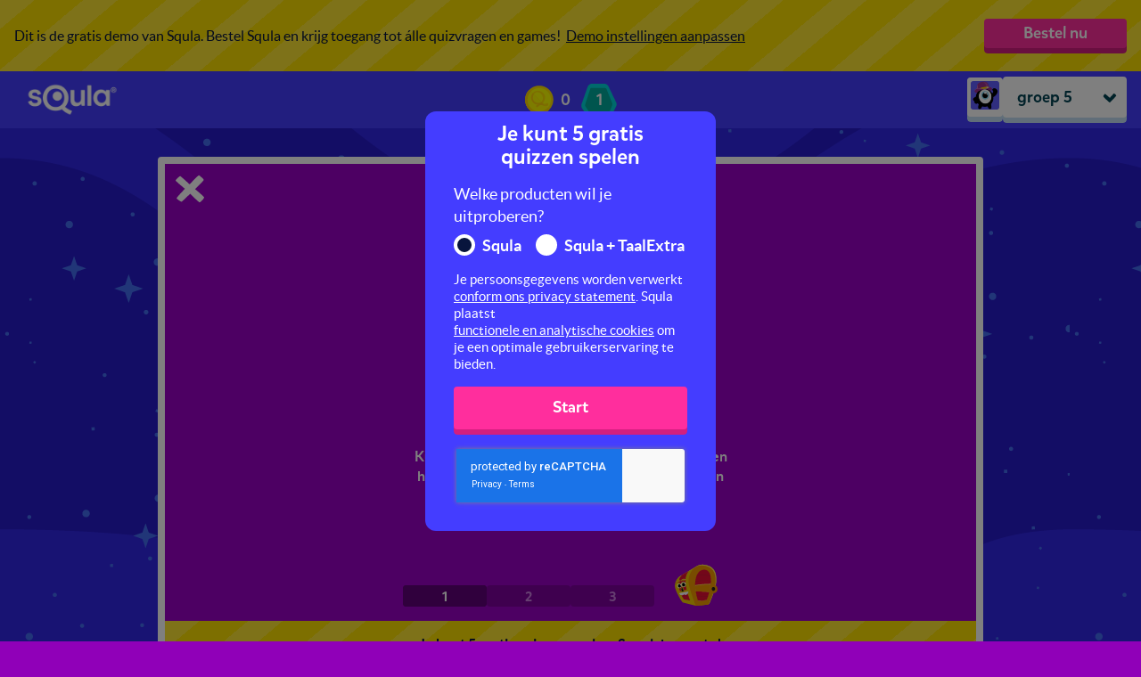

--- FILE ---
content_type: text/html; charset=utf-8
request_url: https://leukleren.squla.nl/demo/groep-5/missies/rekenen/klokkijken/6480-klokkijken-wijzerklok
body_size: 5117
content:
<!DOCTYPE html>
<html>
  <head>
    <meta charset="utf-8">
<meta name="viewport" content="width=device-width, initial-scale=1.0, maximum-scale=1.0, user-scalable=no, viewport-fit=cover">
<meta http-equiv="X-UA-Compatible" content="IE=Edge"/>


    
    <meta property="og:url" content="https://leukleren.squla.nl/demo/groep-5/missies/rekenen/klokkijken/6480-klokkijken-wijzerklok"/>
    <meta property="og:type" content="website"/>
    <meta property="og:title" content="Klokkijken: wijzerklok"/>
    <meta property="og:description" content="Kun jij de tijd zien op een klok met wijzers? Oefen hier met de hele uren, halve uren, kwartieren en minuten. Voor en na het hele uur."/>
    <meta property="og:image" content="https://media-serve.squla.nl/images/images/d98f8040b712a3c0f8eab3e8f710f8f1.png"/>




    <meta name="google-site-verification" content="DBkxDq_vtubcsP4ZwLvuKAd1grny_qwkgqmW5_1I4xc"/>


<title> leuk leren - Squla </title>


<link rel="apple-touch-icon" sizes="180x180" href="https://d3sjp8ncnwirgj.cloudfront.net/static/build/images/apple-touch-icon.d43f578b.png">
<link rel="icon" type="image/png" sizes="32x32" href="https://d3sjp8ncnwirgj.cloudfront.net/static/build/images/favicon-16x16.f24576b6.png">
<link rel="icon" type="image/png" sizes="16x16" href="https://d3sjp8ncnwirgj.cloudfront.net/static/build/images/favicon-32x32.8f12bffb.png">
<link rel="mask-icon" href="https://d3sjp8ncnwirgj.cloudfront.net/static/build/images/safari-pinned-tab.a3132092.svg" color="#5bbad5">
<link rel="shortcut icon" href="https://d3sjp8ncnwirgj.cloudfront.net/static/build/images/favicon.e05e30db.ico">

    
      <link id="squla-runtime/styles" rel="stylesheet" type="text/css" href="">
    
      <link id="vendor/styles-core-elements" rel="stylesheet" type="text/css" href="">
    
      <link id="vendor/styles-core-elements-vue3" rel="stylesheet" type="text/css" href="">
    
      <link id="components/styles-medior" rel="stylesheet" type="text/css" href="">
    
      <link id="squla-student/styles-icons-medior" rel="stylesheet" type="text/css" href="">
    
      <link id="squla-student/styles-medior" rel="stylesheet" type="text/css" href="">
    

  <link rel="preload" href="https://d3sjp8ncnwirgj.cloudfront.net/static/external/squla_js_student/build/assets/mikado-medium.980662dd.woff2" as="font" type="font/woff2" crossorigin>
  <link rel="preload" href="https://d3sjp8ncnwirgj.cloudfront.net/static/external/squla_js_student/build/assets/lato-regular.e6945946.woff2" as="font" type="font/woff2" crossorigin>
  <link rel="preload" href="https://d3sjp8ncnwirgj.cloudfront.net/static/external/squla_js_student/build/assets/lato-bold.c5100e3e.woff2" as="font" type="font/woff2" crossorigin>

  <link rel="stylesheet" type="text/css" href="https://d3sjp8ncnwirgj.cloudfront.net/static/external/squla_js_student/build/main-medior.831a01fb.css">

  <script defer class="static-requirejs" src="https://d3sjp8ncnwirgj.cloudfront.net/static/build/scripts/require.219d1f4a.js"></script>

  <script defer type="text/javascript" charset="utf-8" src="https://d3sjp8ncnwirgj.cloudfront.net/static/external/squla_js_student/build/index305.cb75c651.js"></script>
  
    
      <script defer type="text/javascript" charset="utf-8" src="https://d3sjp8ncnwirgj.cloudfront.net/static/external/squla_js_student/build/index526.f49c18c5.js"></script>
    
      <script defer type="text/javascript" charset="utf-8" src="https://d3sjp8ncnwirgj.cloudfront.net/static/external/squla_js_student/build/index948.ab5f7c59.js"></script>
    
  

  
    
      <link rel="stylesheet" type="text/css" href="https://d3sjp8ncnwirgj.cloudfront.net/static/external/squla_js_student/build/index.c4e534d5.css">
    
  

  <script defer type="text/javascript" charset="utf-8" src="https://d3sjp8ncnwirgj.cloudfront.net/static/external/squla_js_student/build/index57.0f311cb8.js"></script>

  
  </head>

  <body >
    <div id="page-loader" style="position: fixed; top: 0; left: 0; width: 0; height: 5px; background: #004252;"></div>
    <script type="text/javascript">
  (function(i,s,o,g,r,a,m){i['LinkAttribution']=r;i[r]=i[r]||function(){
  (i[r].q=i[r].q||[]).push(arguments)},i[r].l=1*new Date();a=s.createElement(o),
  m=s.getElementsByTagName(o)[0];a.async=1;a.src=g;m.parentNode.insertBefore(a,m)
  })(window, document, 'script', '', 'linkid');

  linkid({"levels":5});
</script>

<!-- GTM dataLayer -->
<script>
  dataLayer = [];

  dataLayer.push({"unicorn-ga-tracking-id": "UA-15915119-10", "www-ga-tracking-id": "UA-15915119-3"});

  dataLayer.push({"isChatAvailable": false, "userHashedEmailAddress": null, "userId": 14496741});

  dataLayer.push({"page": "/demo/groep-5/missies/rekenen/klokkijken/6480-klokkijken-wijzerklok"});

  dataLayer.push({"dimension1": "groep 4", "dimension2": "anonymous", "user_type": "senior"});

</script>
<!-- End GTM dataLayer -->
<!-- Google Tag Manager -->
<noscript><iframe src="//www.googletagmanager.com/ns.html?id=GTM-PB6TFG"
height="0" width="0" style="display:none;visibility:hidden"></iframe></noscript>
<script>(function(w,d,s,l,i){w[l]=w[l]||[];w[l].push({'gtm.start':
new Date().getTime(),event:'gtm.js'});var f=d.getElementsByTagName(s)[0],
j=d.createElement(s),dl=l!='dataLayer'?'&l='+l:'';j.async=true;j.src=
'//www.googletagmanager.com/gtm.js?id='+i+dl;f.parentNode.insertBefore(j,f);
})(window,document,'script','dataLayer','GTM-PB6TFG');</script>
<!-- End Google Tag Manager -->
    

    <div id="squla-app"></div>

    <script>
      window.addEventListener('DOMContentLoaded', function () {
        var config = {"api": {"api": {"accessToken": "eyJhbGciOiAiSFMyNTYiLCAidHlwIjogIkpXVCJ9.[base64].LhKP-rgCChwXlZLd7ICtD9MyQMbha0Rp52haPXHCiMU", "accessTokenType": "Bearer", "apiURL": "https://api.squla.nl", "authURL": "https://leukleren.squla.nl", "clientId": "webarcade2@squla", "clientVersion": "1615.pT4rusb7"}}, "bugsnag": {"apiKey": "8618eeac6794323d5a0e04ee3838f70f", "releaseStage": "nl_master", "userId": 14496741}, "csrf_token": "IjhjODdhNjhlYjJiOGRkN2JiNTcxNjcyZTVmMTNmZTAzMDJmNzMyMGUi.aXKENQ.1g5hrXljiPd4AUaDou2vnM1POgA", "dataManager": {"config": {"_pre_fetched_data_": [{"data": {"already_played_quiz_ids": [], "bouncy_sums_allowed_rounds": 3, "bouncy_sums_rounds_remaining": 3, "demo_experiment_type": "b", "discount_code": "DEMOSQULA", "has_parent_lead": false, "is_anonymous": false, "is_configured": false, "is_guest": true, "live_battles_allowed_rounds": 3, "live_battles_rounds_remaining": 3, "login_url": "https://leukleren.squla.nl/", "monster_feeder_allowed_rounds": 3, "monster_feeder_rounds_remaining": 3, "num_allowed_quizzes": 5, "num_allowed_rounds": 3, "order_url": "https://www.squla.nl/shop", "parent_report": {"href": "/v3/demo/parent-report", "href_type": "DemoParentReport"}, "quizzes_remaining": 5, "rounds_remaining": 3, "save_user": {"href": "https://leukleren.squla.nl/demo/groep-5/save-lead-user"}, "settings": {"href": "/v3/demo/groep-5/settings", "href_type": "DemoSettingsModal"}, "show_demo_modal": false, "type": "DemoStatus", "week_goal": {"href": "/v3/demo/groep-5/week-goal", "href_type": "DemoWeekGoal"}}, "href": "/v3/demo-status/groep-5", "last_modified": "1769112629"}, {"data": {"demo_status": {"href": "/v3/demo-status/groep-5", "href_type": "DemoStatus"}, "grade_navigation_experiment": true, "header_links": {}, "main_menu": {"hide": true, "hide_footer": false, "hide_icon": false, "hide_title": false, "home_prefix": "/demo/groep-5", "menu_items": [{"active": false, "audio_url": "", "href": "/v3/demo/groep-5", "href_type": "WebArcadeThemedHome", "name": "start", "title": "Start"}, {"active": false, "audio_url": "", "href": "/v3/library", "href_type": "WebArcadeLibrary", "name": "library", "title": "Vakken"}, {"active": true, "audio_url": "", "href": "/v3/demo/groep-5/shop/physical", "href_type": "ShopPage", "name": "shop", "title": "Shop"}, {"active": false, "audio_url": "", "href": "/v3/demo/groep-5/friends", "href_type": "FriendsPage", "name": "friends", "title": "Vrienden"}, {"active": false, "audio_url": "", "href": "/v3/demo/groep-5/search", "href_type": "SearchPage", "name": "search", "title": "Zoek"}], "type": "StudentMenu"}, "player_data": {"href": "/v3/demo/groep-5/home/player-data", "href_type": "PlayerData"}, "profile_menu": {"account": {"avatar_url": "https://d3sjp8ncnwirgj.cloudfront.net/static/build/images/avatar/default.af297249.png", "href": "/v3/demo/groep-5/profile", "href_type": "StudentProfile", "title": "Mijn Account"}, "help": {"href": "https://squlanl.zendesk.com/hc/nl/", "title": "Help"}, "title": "Hoi Guest"}, "theme": {"body_color": "#18BDD6", "body_image": "https://media-serve.squla.nl/images/images/8c439c67ae0282621eae2f25f8514cda.png"}, "type": "StudentHeader", "week_goal": {"href": "/v3/demo/groep-5/home/week-goal", "href_type": "WeekGoalWidget"}}, "href": "/v3/header", "last_modified": "1769112629"}, {"data": {"avatar_3d_name": "", "image_url": "https://d3sjp8ncnwirgj.cloudfront.net/static/build/images/avatar/default.af297249.png", "type": "UserAvatar"}, "href": "/v3/profile/avatar", "last_modified": "1769112629"}], "apiPrefix": "/v3", "homeAPI": "/home", "useDataStore": true}}, "locale": "nl-NL", "marketingEvents": {"apiURL": "https://api.squla.nl/v3/services/trigger-event"}, "newHome": true, "recaptchaKey": "6LeTQToUAAAAACkGRDriDLFv9CW5aFhOUCDHrkOs", "requireJsConfig": {"baseUrl": "https://leukleren.squla.nl/static/external/webarcade/build", "config": {"core/componentRoutes/main": {"student": true}, "core/config": {"api": {"accessToken": "eyJhbGciOiAiSFMyNTYiLCAidHlwIjogIkpXVCJ9.[base64].LhKP-rgCChwXlZLd7ICtD9MyQMbha0Rp52haPXHCiMU", "accessTokenType": "Bearer", "apiURL": "https://api.squla.nl", "authURL": "https://leukleren.squla.nl", "clientId": "webarcade2@squla", "clientVersion": "1615.pT4rusb7"}, "autoRunVal": false, "csrf_token": "IjhjODdhNjhlYjJiOGRkN2JiNTcxNjcyZTVmMTNmZTAzMDJmNzMyMGUi.aXKENQ.1g5hrXljiPd4AUaDou2vnM1POgA", "date_format": "dd-mm-yy", "gameContainerId": "#wa-container", "isResponsive": false, "isUnboxedQuestionPlayer": true, "isWebDevelopment": false, "loaderContainerId": "#loader", "loaderStrategy": "page", "locale": "nl-NL", "newLevelEndScreen": true, "noSuggestedMission": {"title": "Bestel nu", "type": "Demo", "url": "https://www.squla.nl/shop"}, "playerDataHref": "/v3/demo/groep-5/home/player-data", "preloadMathGrid": false, "recaptchaKey": "6LeTQToUAAAAACkGRDriDLFv9CW5aFhOUCDHrkOs", "segmentation": "medior", "standaloneStudent": true, "wss": {}}, "squla-runtime/main": {"_pre_fetched_data_": [], "apiPrefix": "/v3", "containerId": "#wa-container", "guided_demo_categories": null, "headerId": "#header", "homeAPI": "/home", "modalContainerId": "#modal-container", "page": {"href": "/v3/demo/groep-5/missies/rekenen/klokkijken/6480-klokkijken-wijzerklok", "href_type": "MissionTrainerNode"}, "stageStrategy": "game", "standaloneStudent": true, "useDataStore": true, "useLoader": true, "useNewRuntime": false}, "vue": {"disableDevWarning": true}}, "paths": {"boss-battle": "boss-battle.42db4528", "boss-battle/models": "boss-battle_models.b497e1e8", "common": "common.d30b6376", "components": "components.2d5dd4c6", "components/styles": "components.4f9ce0d1", "core": "core.d2565f30", "core/componentRoutes": "core_componentRoutes.fb69e2b7", "core/dataRoutes": "core_dataRoutes.2a51802b", "core/static_url": "core_static_url.498f333e", "endscreen": "endscreen.1ff3118c", "endscreen-mission": "endscreen-mission.6adb401c", "game-climber": "game-climber.6a57e758", "game-common": "game-common.af17e4c2", "game-mission": "game-mission.e69cdf1b", "game-runner": "game-runner.23410da6", "live-battle": "live-battle.52c6fe3c", "qtype-basic": "qtype-basic.c6e7c4aa", "qtype-bubblepopper": "qtype-bubblepopper.121235e8", "qtype-catapult": "qtype-catapult.dbe1b16a", "qtype-coloringpicture": "qtype-coloringpicture.82ef9dc9", "qtype-connectthedots": "qtype-connectthedots.537ec435", "qtype-dancedj-v2": "qtype-dancedj-v2.105f547f", "qtype-dictation": "qtype-dictation.c2db6b6a", "qtype-image": "qtype-image.7e62c679", "qtype-mathgrid": "qtype-mathgrid.9747be89", "qtype-memory": "qtype-memory.5eea74d8", "qtype-puzzle": "qtype-puzzle.5fbf44b2", "qtype-runner": "qtype-runner.6a000f6f", "qtype-speech": "qtype-speech.5bda29f3", "qtype-videoshow": "qtype-videoshow.a47c3d46", "squla-runtime": "squla-runtime.17523f0e", "squla-runtime/styles": "squla-runtime.4c26f0e0", "squla-runtime/styles-wsxyz": "squla-runtime-wsxyz.912e4981", "unity-streaming-assets": "unity-streaming-assets.646ee4f6", "vendor": "vendor-external-vue.dadf071c", "vendor-external-vue": "vendor-external-vue.dadf071c", "vendor-gsap": "vendor-gsap.b8c99744", "vendor-phaser": "vendor-phaser.97888265", "vendor-pixi": "vendor-pixi.b442f5c6", "vendor-unity": "vendor-unity.b3393432", "vendor/styles-core-elements-vue3": "styles-core-elements-vue3.5afa3340"}, "waitSeconds": 30}, "segmentation": "medior", "wss": {"baseURL": "wss://wss.squla.nl/8TFMhzkn", "clientSocketId": "site"}};
        var pageToLoad = {"page": {"href": "/v3/demo/groep-5/missies/rekenen/klokkijken/6480-klokkijken-wijzerklok", "href_type": "MissionTrainerNode"}};

        student.index.init(config, pageToLoad);
      });
    </script>
  </body>
</html>

--- FILE ---
content_type: text/html; charset=utf-8
request_url: https://www.google.com/recaptcha/api2/anchor?ar=1&k=6LeTQToUAAAAACkGRDriDLFv9CW5aFhOUCDHrkOs&co=aHR0cHM6Ly9sZXVrbGVyZW4uc3F1bGEubmw6NDQz&hl=en&v=PoyoqOPhxBO7pBk68S4YbpHZ&size=invisible&badge=inline&anchor-ms=20000&execute-ms=30000&cb=y7mpeitadzd5
body_size: 49390
content:
<!DOCTYPE HTML><html dir="ltr" lang="en"><head><meta http-equiv="Content-Type" content="text/html; charset=UTF-8">
<meta http-equiv="X-UA-Compatible" content="IE=edge">
<title>reCAPTCHA</title>
<style type="text/css">
/* cyrillic-ext */
@font-face {
  font-family: 'Roboto';
  font-style: normal;
  font-weight: 400;
  font-stretch: 100%;
  src: url(//fonts.gstatic.com/s/roboto/v48/KFO7CnqEu92Fr1ME7kSn66aGLdTylUAMa3GUBHMdazTgWw.woff2) format('woff2');
  unicode-range: U+0460-052F, U+1C80-1C8A, U+20B4, U+2DE0-2DFF, U+A640-A69F, U+FE2E-FE2F;
}
/* cyrillic */
@font-face {
  font-family: 'Roboto';
  font-style: normal;
  font-weight: 400;
  font-stretch: 100%;
  src: url(//fonts.gstatic.com/s/roboto/v48/KFO7CnqEu92Fr1ME7kSn66aGLdTylUAMa3iUBHMdazTgWw.woff2) format('woff2');
  unicode-range: U+0301, U+0400-045F, U+0490-0491, U+04B0-04B1, U+2116;
}
/* greek-ext */
@font-face {
  font-family: 'Roboto';
  font-style: normal;
  font-weight: 400;
  font-stretch: 100%;
  src: url(//fonts.gstatic.com/s/roboto/v48/KFO7CnqEu92Fr1ME7kSn66aGLdTylUAMa3CUBHMdazTgWw.woff2) format('woff2');
  unicode-range: U+1F00-1FFF;
}
/* greek */
@font-face {
  font-family: 'Roboto';
  font-style: normal;
  font-weight: 400;
  font-stretch: 100%;
  src: url(//fonts.gstatic.com/s/roboto/v48/KFO7CnqEu92Fr1ME7kSn66aGLdTylUAMa3-UBHMdazTgWw.woff2) format('woff2');
  unicode-range: U+0370-0377, U+037A-037F, U+0384-038A, U+038C, U+038E-03A1, U+03A3-03FF;
}
/* math */
@font-face {
  font-family: 'Roboto';
  font-style: normal;
  font-weight: 400;
  font-stretch: 100%;
  src: url(//fonts.gstatic.com/s/roboto/v48/KFO7CnqEu92Fr1ME7kSn66aGLdTylUAMawCUBHMdazTgWw.woff2) format('woff2');
  unicode-range: U+0302-0303, U+0305, U+0307-0308, U+0310, U+0312, U+0315, U+031A, U+0326-0327, U+032C, U+032F-0330, U+0332-0333, U+0338, U+033A, U+0346, U+034D, U+0391-03A1, U+03A3-03A9, U+03B1-03C9, U+03D1, U+03D5-03D6, U+03F0-03F1, U+03F4-03F5, U+2016-2017, U+2034-2038, U+203C, U+2040, U+2043, U+2047, U+2050, U+2057, U+205F, U+2070-2071, U+2074-208E, U+2090-209C, U+20D0-20DC, U+20E1, U+20E5-20EF, U+2100-2112, U+2114-2115, U+2117-2121, U+2123-214F, U+2190, U+2192, U+2194-21AE, U+21B0-21E5, U+21F1-21F2, U+21F4-2211, U+2213-2214, U+2216-22FF, U+2308-230B, U+2310, U+2319, U+231C-2321, U+2336-237A, U+237C, U+2395, U+239B-23B7, U+23D0, U+23DC-23E1, U+2474-2475, U+25AF, U+25B3, U+25B7, U+25BD, U+25C1, U+25CA, U+25CC, U+25FB, U+266D-266F, U+27C0-27FF, U+2900-2AFF, U+2B0E-2B11, U+2B30-2B4C, U+2BFE, U+3030, U+FF5B, U+FF5D, U+1D400-1D7FF, U+1EE00-1EEFF;
}
/* symbols */
@font-face {
  font-family: 'Roboto';
  font-style: normal;
  font-weight: 400;
  font-stretch: 100%;
  src: url(//fonts.gstatic.com/s/roboto/v48/KFO7CnqEu92Fr1ME7kSn66aGLdTylUAMaxKUBHMdazTgWw.woff2) format('woff2');
  unicode-range: U+0001-000C, U+000E-001F, U+007F-009F, U+20DD-20E0, U+20E2-20E4, U+2150-218F, U+2190, U+2192, U+2194-2199, U+21AF, U+21E6-21F0, U+21F3, U+2218-2219, U+2299, U+22C4-22C6, U+2300-243F, U+2440-244A, U+2460-24FF, U+25A0-27BF, U+2800-28FF, U+2921-2922, U+2981, U+29BF, U+29EB, U+2B00-2BFF, U+4DC0-4DFF, U+FFF9-FFFB, U+10140-1018E, U+10190-1019C, U+101A0, U+101D0-101FD, U+102E0-102FB, U+10E60-10E7E, U+1D2C0-1D2D3, U+1D2E0-1D37F, U+1F000-1F0FF, U+1F100-1F1AD, U+1F1E6-1F1FF, U+1F30D-1F30F, U+1F315, U+1F31C, U+1F31E, U+1F320-1F32C, U+1F336, U+1F378, U+1F37D, U+1F382, U+1F393-1F39F, U+1F3A7-1F3A8, U+1F3AC-1F3AF, U+1F3C2, U+1F3C4-1F3C6, U+1F3CA-1F3CE, U+1F3D4-1F3E0, U+1F3ED, U+1F3F1-1F3F3, U+1F3F5-1F3F7, U+1F408, U+1F415, U+1F41F, U+1F426, U+1F43F, U+1F441-1F442, U+1F444, U+1F446-1F449, U+1F44C-1F44E, U+1F453, U+1F46A, U+1F47D, U+1F4A3, U+1F4B0, U+1F4B3, U+1F4B9, U+1F4BB, U+1F4BF, U+1F4C8-1F4CB, U+1F4D6, U+1F4DA, U+1F4DF, U+1F4E3-1F4E6, U+1F4EA-1F4ED, U+1F4F7, U+1F4F9-1F4FB, U+1F4FD-1F4FE, U+1F503, U+1F507-1F50B, U+1F50D, U+1F512-1F513, U+1F53E-1F54A, U+1F54F-1F5FA, U+1F610, U+1F650-1F67F, U+1F687, U+1F68D, U+1F691, U+1F694, U+1F698, U+1F6AD, U+1F6B2, U+1F6B9-1F6BA, U+1F6BC, U+1F6C6-1F6CF, U+1F6D3-1F6D7, U+1F6E0-1F6EA, U+1F6F0-1F6F3, U+1F6F7-1F6FC, U+1F700-1F7FF, U+1F800-1F80B, U+1F810-1F847, U+1F850-1F859, U+1F860-1F887, U+1F890-1F8AD, U+1F8B0-1F8BB, U+1F8C0-1F8C1, U+1F900-1F90B, U+1F93B, U+1F946, U+1F984, U+1F996, U+1F9E9, U+1FA00-1FA6F, U+1FA70-1FA7C, U+1FA80-1FA89, U+1FA8F-1FAC6, U+1FACE-1FADC, U+1FADF-1FAE9, U+1FAF0-1FAF8, U+1FB00-1FBFF;
}
/* vietnamese */
@font-face {
  font-family: 'Roboto';
  font-style: normal;
  font-weight: 400;
  font-stretch: 100%;
  src: url(//fonts.gstatic.com/s/roboto/v48/KFO7CnqEu92Fr1ME7kSn66aGLdTylUAMa3OUBHMdazTgWw.woff2) format('woff2');
  unicode-range: U+0102-0103, U+0110-0111, U+0128-0129, U+0168-0169, U+01A0-01A1, U+01AF-01B0, U+0300-0301, U+0303-0304, U+0308-0309, U+0323, U+0329, U+1EA0-1EF9, U+20AB;
}
/* latin-ext */
@font-face {
  font-family: 'Roboto';
  font-style: normal;
  font-weight: 400;
  font-stretch: 100%;
  src: url(//fonts.gstatic.com/s/roboto/v48/KFO7CnqEu92Fr1ME7kSn66aGLdTylUAMa3KUBHMdazTgWw.woff2) format('woff2');
  unicode-range: U+0100-02BA, U+02BD-02C5, U+02C7-02CC, U+02CE-02D7, U+02DD-02FF, U+0304, U+0308, U+0329, U+1D00-1DBF, U+1E00-1E9F, U+1EF2-1EFF, U+2020, U+20A0-20AB, U+20AD-20C0, U+2113, U+2C60-2C7F, U+A720-A7FF;
}
/* latin */
@font-face {
  font-family: 'Roboto';
  font-style: normal;
  font-weight: 400;
  font-stretch: 100%;
  src: url(//fonts.gstatic.com/s/roboto/v48/KFO7CnqEu92Fr1ME7kSn66aGLdTylUAMa3yUBHMdazQ.woff2) format('woff2');
  unicode-range: U+0000-00FF, U+0131, U+0152-0153, U+02BB-02BC, U+02C6, U+02DA, U+02DC, U+0304, U+0308, U+0329, U+2000-206F, U+20AC, U+2122, U+2191, U+2193, U+2212, U+2215, U+FEFF, U+FFFD;
}
/* cyrillic-ext */
@font-face {
  font-family: 'Roboto';
  font-style: normal;
  font-weight: 500;
  font-stretch: 100%;
  src: url(//fonts.gstatic.com/s/roboto/v48/KFO7CnqEu92Fr1ME7kSn66aGLdTylUAMa3GUBHMdazTgWw.woff2) format('woff2');
  unicode-range: U+0460-052F, U+1C80-1C8A, U+20B4, U+2DE0-2DFF, U+A640-A69F, U+FE2E-FE2F;
}
/* cyrillic */
@font-face {
  font-family: 'Roboto';
  font-style: normal;
  font-weight: 500;
  font-stretch: 100%;
  src: url(//fonts.gstatic.com/s/roboto/v48/KFO7CnqEu92Fr1ME7kSn66aGLdTylUAMa3iUBHMdazTgWw.woff2) format('woff2');
  unicode-range: U+0301, U+0400-045F, U+0490-0491, U+04B0-04B1, U+2116;
}
/* greek-ext */
@font-face {
  font-family: 'Roboto';
  font-style: normal;
  font-weight: 500;
  font-stretch: 100%;
  src: url(//fonts.gstatic.com/s/roboto/v48/KFO7CnqEu92Fr1ME7kSn66aGLdTylUAMa3CUBHMdazTgWw.woff2) format('woff2');
  unicode-range: U+1F00-1FFF;
}
/* greek */
@font-face {
  font-family: 'Roboto';
  font-style: normal;
  font-weight: 500;
  font-stretch: 100%;
  src: url(//fonts.gstatic.com/s/roboto/v48/KFO7CnqEu92Fr1ME7kSn66aGLdTylUAMa3-UBHMdazTgWw.woff2) format('woff2');
  unicode-range: U+0370-0377, U+037A-037F, U+0384-038A, U+038C, U+038E-03A1, U+03A3-03FF;
}
/* math */
@font-face {
  font-family: 'Roboto';
  font-style: normal;
  font-weight: 500;
  font-stretch: 100%;
  src: url(//fonts.gstatic.com/s/roboto/v48/KFO7CnqEu92Fr1ME7kSn66aGLdTylUAMawCUBHMdazTgWw.woff2) format('woff2');
  unicode-range: U+0302-0303, U+0305, U+0307-0308, U+0310, U+0312, U+0315, U+031A, U+0326-0327, U+032C, U+032F-0330, U+0332-0333, U+0338, U+033A, U+0346, U+034D, U+0391-03A1, U+03A3-03A9, U+03B1-03C9, U+03D1, U+03D5-03D6, U+03F0-03F1, U+03F4-03F5, U+2016-2017, U+2034-2038, U+203C, U+2040, U+2043, U+2047, U+2050, U+2057, U+205F, U+2070-2071, U+2074-208E, U+2090-209C, U+20D0-20DC, U+20E1, U+20E5-20EF, U+2100-2112, U+2114-2115, U+2117-2121, U+2123-214F, U+2190, U+2192, U+2194-21AE, U+21B0-21E5, U+21F1-21F2, U+21F4-2211, U+2213-2214, U+2216-22FF, U+2308-230B, U+2310, U+2319, U+231C-2321, U+2336-237A, U+237C, U+2395, U+239B-23B7, U+23D0, U+23DC-23E1, U+2474-2475, U+25AF, U+25B3, U+25B7, U+25BD, U+25C1, U+25CA, U+25CC, U+25FB, U+266D-266F, U+27C0-27FF, U+2900-2AFF, U+2B0E-2B11, U+2B30-2B4C, U+2BFE, U+3030, U+FF5B, U+FF5D, U+1D400-1D7FF, U+1EE00-1EEFF;
}
/* symbols */
@font-face {
  font-family: 'Roboto';
  font-style: normal;
  font-weight: 500;
  font-stretch: 100%;
  src: url(//fonts.gstatic.com/s/roboto/v48/KFO7CnqEu92Fr1ME7kSn66aGLdTylUAMaxKUBHMdazTgWw.woff2) format('woff2');
  unicode-range: U+0001-000C, U+000E-001F, U+007F-009F, U+20DD-20E0, U+20E2-20E4, U+2150-218F, U+2190, U+2192, U+2194-2199, U+21AF, U+21E6-21F0, U+21F3, U+2218-2219, U+2299, U+22C4-22C6, U+2300-243F, U+2440-244A, U+2460-24FF, U+25A0-27BF, U+2800-28FF, U+2921-2922, U+2981, U+29BF, U+29EB, U+2B00-2BFF, U+4DC0-4DFF, U+FFF9-FFFB, U+10140-1018E, U+10190-1019C, U+101A0, U+101D0-101FD, U+102E0-102FB, U+10E60-10E7E, U+1D2C0-1D2D3, U+1D2E0-1D37F, U+1F000-1F0FF, U+1F100-1F1AD, U+1F1E6-1F1FF, U+1F30D-1F30F, U+1F315, U+1F31C, U+1F31E, U+1F320-1F32C, U+1F336, U+1F378, U+1F37D, U+1F382, U+1F393-1F39F, U+1F3A7-1F3A8, U+1F3AC-1F3AF, U+1F3C2, U+1F3C4-1F3C6, U+1F3CA-1F3CE, U+1F3D4-1F3E0, U+1F3ED, U+1F3F1-1F3F3, U+1F3F5-1F3F7, U+1F408, U+1F415, U+1F41F, U+1F426, U+1F43F, U+1F441-1F442, U+1F444, U+1F446-1F449, U+1F44C-1F44E, U+1F453, U+1F46A, U+1F47D, U+1F4A3, U+1F4B0, U+1F4B3, U+1F4B9, U+1F4BB, U+1F4BF, U+1F4C8-1F4CB, U+1F4D6, U+1F4DA, U+1F4DF, U+1F4E3-1F4E6, U+1F4EA-1F4ED, U+1F4F7, U+1F4F9-1F4FB, U+1F4FD-1F4FE, U+1F503, U+1F507-1F50B, U+1F50D, U+1F512-1F513, U+1F53E-1F54A, U+1F54F-1F5FA, U+1F610, U+1F650-1F67F, U+1F687, U+1F68D, U+1F691, U+1F694, U+1F698, U+1F6AD, U+1F6B2, U+1F6B9-1F6BA, U+1F6BC, U+1F6C6-1F6CF, U+1F6D3-1F6D7, U+1F6E0-1F6EA, U+1F6F0-1F6F3, U+1F6F7-1F6FC, U+1F700-1F7FF, U+1F800-1F80B, U+1F810-1F847, U+1F850-1F859, U+1F860-1F887, U+1F890-1F8AD, U+1F8B0-1F8BB, U+1F8C0-1F8C1, U+1F900-1F90B, U+1F93B, U+1F946, U+1F984, U+1F996, U+1F9E9, U+1FA00-1FA6F, U+1FA70-1FA7C, U+1FA80-1FA89, U+1FA8F-1FAC6, U+1FACE-1FADC, U+1FADF-1FAE9, U+1FAF0-1FAF8, U+1FB00-1FBFF;
}
/* vietnamese */
@font-face {
  font-family: 'Roboto';
  font-style: normal;
  font-weight: 500;
  font-stretch: 100%;
  src: url(//fonts.gstatic.com/s/roboto/v48/KFO7CnqEu92Fr1ME7kSn66aGLdTylUAMa3OUBHMdazTgWw.woff2) format('woff2');
  unicode-range: U+0102-0103, U+0110-0111, U+0128-0129, U+0168-0169, U+01A0-01A1, U+01AF-01B0, U+0300-0301, U+0303-0304, U+0308-0309, U+0323, U+0329, U+1EA0-1EF9, U+20AB;
}
/* latin-ext */
@font-face {
  font-family: 'Roboto';
  font-style: normal;
  font-weight: 500;
  font-stretch: 100%;
  src: url(//fonts.gstatic.com/s/roboto/v48/KFO7CnqEu92Fr1ME7kSn66aGLdTylUAMa3KUBHMdazTgWw.woff2) format('woff2');
  unicode-range: U+0100-02BA, U+02BD-02C5, U+02C7-02CC, U+02CE-02D7, U+02DD-02FF, U+0304, U+0308, U+0329, U+1D00-1DBF, U+1E00-1E9F, U+1EF2-1EFF, U+2020, U+20A0-20AB, U+20AD-20C0, U+2113, U+2C60-2C7F, U+A720-A7FF;
}
/* latin */
@font-face {
  font-family: 'Roboto';
  font-style: normal;
  font-weight: 500;
  font-stretch: 100%;
  src: url(//fonts.gstatic.com/s/roboto/v48/KFO7CnqEu92Fr1ME7kSn66aGLdTylUAMa3yUBHMdazQ.woff2) format('woff2');
  unicode-range: U+0000-00FF, U+0131, U+0152-0153, U+02BB-02BC, U+02C6, U+02DA, U+02DC, U+0304, U+0308, U+0329, U+2000-206F, U+20AC, U+2122, U+2191, U+2193, U+2212, U+2215, U+FEFF, U+FFFD;
}
/* cyrillic-ext */
@font-face {
  font-family: 'Roboto';
  font-style: normal;
  font-weight: 900;
  font-stretch: 100%;
  src: url(//fonts.gstatic.com/s/roboto/v48/KFO7CnqEu92Fr1ME7kSn66aGLdTylUAMa3GUBHMdazTgWw.woff2) format('woff2');
  unicode-range: U+0460-052F, U+1C80-1C8A, U+20B4, U+2DE0-2DFF, U+A640-A69F, U+FE2E-FE2F;
}
/* cyrillic */
@font-face {
  font-family: 'Roboto';
  font-style: normal;
  font-weight: 900;
  font-stretch: 100%;
  src: url(//fonts.gstatic.com/s/roboto/v48/KFO7CnqEu92Fr1ME7kSn66aGLdTylUAMa3iUBHMdazTgWw.woff2) format('woff2');
  unicode-range: U+0301, U+0400-045F, U+0490-0491, U+04B0-04B1, U+2116;
}
/* greek-ext */
@font-face {
  font-family: 'Roboto';
  font-style: normal;
  font-weight: 900;
  font-stretch: 100%;
  src: url(//fonts.gstatic.com/s/roboto/v48/KFO7CnqEu92Fr1ME7kSn66aGLdTylUAMa3CUBHMdazTgWw.woff2) format('woff2');
  unicode-range: U+1F00-1FFF;
}
/* greek */
@font-face {
  font-family: 'Roboto';
  font-style: normal;
  font-weight: 900;
  font-stretch: 100%;
  src: url(//fonts.gstatic.com/s/roboto/v48/KFO7CnqEu92Fr1ME7kSn66aGLdTylUAMa3-UBHMdazTgWw.woff2) format('woff2');
  unicode-range: U+0370-0377, U+037A-037F, U+0384-038A, U+038C, U+038E-03A1, U+03A3-03FF;
}
/* math */
@font-face {
  font-family: 'Roboto';
  font-style: normal;
  font-weight: 900;
  font-stretch: 100%;
  src: url(//fonts.gstatic.com/s/roboto/v48/KFO7CnqEu92Fr1ME7kSn66aGLdTylUAMawCUBHMdazTgWw.woff2) format('woff2');
  unicode-range: U+0302-0303, U+0305, U+0307-0308, U+0310, U+0312, U+0315, U+031A, U+0326-0327, U+032C, U+032F-0330, U+0332-0333, U+0338, U+033A, U+0346, U+034D, U+0391-03A1, U+03A3-03A9, U+03B1-03C9, U+03D1, U+03D5-03D6, U+03F0-03F1, U+03F4-03F5, U+2016-2017, U+2034-2038, U+203C, U+2040, U+2043, U+2047, U+2050, U+2057, U+205F, U+2070-2071, U+2074-208E, U+2090-209C, U+20D0-20DC, U+20E1, U+20E5-20EF, U+2100-2112, U+2114-2115, U+2117-2121, U+2123-214F, U+2190, U+2192, U+2194-21AE, U+21B0-21E5, U+21F1-21F2, U+21F4-2211, U+2213-2214, U+2216-22FF, U+2308-230B, U+2310, U+2319, U+231C-2321, U+2336-237A, U+237C, U+2395, U+239B-23B7, U+23D0, U+23DC-23E1, U+2474-2475, U+25AF, U+25B3, U+25B7, U+25BD, U+25C1, U+25CA, U+25CC, U+25FB, U+266D-266F, U+27C0-27FF, U+2900-2AFF, U+2B0E-2B11, U+2B30-2B4C, U+2BFE, U+3030, U+FF5B, U+FF5D, U+1D400-1D7FF, U+1EE00-1EEFF;
}
/* symbols */
@font-face {
  font-family: 'Roboto';
  font-style: normal;
  font-weight: 900;
  font-stretch: 100%;
  src: url(//fonts.gstatic.com/s/roboto/v48/KFO7CnqEu92Fr1ME7kSn66aGLdTylUAMaxKUBHMdazTgWw.woff2) format('woff2');
  unicode-range: U+0001-000C, U+000E-001F, U+007F-009F, U+20DD-20E0, U+20E2-20E4, U+2150-218F, U+2190, U+2192, U+2194-2199, U+21AF, U+21E6-21F0, U+21F3, U+2218-2219, U+2299, U+22C4-22C6, U+2300-243F, U+2440-244A, U+2460-24FF, U+25A0-27BF, U+2800-28FF, U+2921-2922, U+2981, U+29BF, U+29EB, U+2B00-2BFF, U+4DC0-4DFF, U+FFF9-FFFB, U+10140-1018E, U+10190-1019C, U+101A0, U+101D0-101FD, U+102E0-102FB, U+10E60-10E7E, U+1D2C0-1D2D3, U+1D2E0-1D37F, U+1F000-1F0FF, U+1F100-1F1AD, U+1F1E6-1F1FF, U+1F30D-1F30F, U+1F315, U+1F31C, U+1F31E, U+1F320-1F32C, U+1F336, U+1F378, U+1F37D, U+1F382, U+1F393-1F39F, U+1F3A7-1F3A8, U+1F3AC-1F3AF, U+1F3C2, U+1F3C4-1F3C6, U+1F3CA-1F3CE, U+1F3D4-1F3E0, U+1F3ED, U+1F3F1-1F3F3, U+1F3F5-1F3F7, U+1F408, U+1F415, U+1F41F, U+1F426, U+1F43F, U+1F441-1F442, U+1F444, U+1F446-1F449, U+1F44C-1F44E, U+1F453, U+1F46A, U+1F47D, U+1F4A3, U+1F4B0, U+1F4B3, U+1F4B9, U+1F4BB, U+1F4BF, U+1F4C8-1F4CB, U+1F4D6, U+1F4DA, U+1F4DF, U+1F4E3-1F4E6, U+1F4EA-1F4ED, U+1F4F7, U+1F4F9-1F4FB, U+1F4FD-1F4FE, U+1F503, U+1F507-1F50B, U+1F50D, U+1F512-1F513, U+1F53E-1F54A, U+1F54F-1F5FA, U+1F610, U+1F650-1F67F, U+1F687, U+1F68D, U+1F691, U+1F694, U+1F698, U+1F6AD, U+1F6B2, U+1F6B9-1F6BA, U+1F6BC, U+1F6C6-1F6CF, U+1F6D3-1F6D7, U+1F6E0-1F6EA, U+1F6F0-1F6F3, U+1F6F7-1F6FC, U+1F700-1F7FF, U+1F800-1F80B, U+1F810-1F847, U+1F850-1F859, U+1F860-1F887, U+1F890-1F8AD, U+1F8B0-1F8BB, U+1F8C0-1F8C1, U+1F900-1F90B, U+1F93B, U+1F946, U+1F984, U+1F996, U+1F9E9, U+1FA00-1FA6F, U+1FA70-1FA7C, U+1FA80-1FA89, U+1FA8F-1FAC6, U+1FACE-1FADC, U+1FADF-1FAE9, U+1FAF0-1FAF8, U+1FB00-1FBFF;
}
/* vietnamese */
@font-face {
  font-family: 'Roboto';
  font-style: normal;
  font-weight: 900;
  font-stretch: 100%;
  src: url(//fonts.gstatic.com/s/roboto/v48/KFO7CnqEu92Fr1ME7kSn66aGLdTylUAMa3OUBHMdazTgWw.woff2) format('woff2');
  unicode-range: U+0102-0103, U+0110-0111, U+0128-0129, U+0168-0169, U+01A0-01A1, U+01AF-01B0, U+0300-0301, U+0303-0304, U+0308-0309, U+0323, U+0329, U+1EA0-1EF9, U+20AB;
}
/* latin-ext */
@font-face {
  font-family: 'Roboto';
  font-style: normal;
  font-weight: 900;
  font-stretch: 100%;
  src: url(//fonts.gstatic.com/s/roboto/v48/KFO7CnqEu92Fr1ME7kSn66aGLdTylUAMa3KUBHMdazTgWw.woff2) format('woff2');
  unicode-range: U+0100-02BA, U+02BD-02C5, U+02C7-02CC, U+02CE-02D7, U+02DD-02FF, U+0304, U+0308, U+0329, U+1D00-1DBF, U+1E00-1E9F, U+1EF2-1EFF, U+2020, U+20A0-20AB, U+20AD-20C0, U+2113, U+2C60-2C7F, U+A720-A7FF;
}
/* latin */
@font-face {
  font-family: 'Roboto';
  font-style: normal;
  font-weight: 900;
  font-stretch: 100%;
  src: url(//fonts.gstatic.com/s/roboto/v48/KFO7CnqEu92Fr1ME7kSn66aGLdTylUAMa3yUBHMdazQ.woff2) format('woff2');
  unicode-range: U+0000-00FF, U+0131, U+0152-0153, U+02BB-02BC, U+02C6, U+02DA, U+02DC, U+0304, U+0308, U+0329, U+2000-206F, U+20AC, U+2122, U+2191, U+2193, U+2212, U+2215, U+FEFF, U+FFFD;
}

</style>
<link rel="stylesheet" type="text/css" href="https://www.gstatic.com/recaptcha/releases/PoyoqOPhxBO7pBk68S4YbpHZ/styles__ltr.css">
<script nonce="cOg9C3Tfo6V1cVmBvTI48Q" type="text/javascript">window['__recaptcha_api'] = 'https://www.google.com/recaptcha/api2/';</script>
<script type="text/javascript" src="https://www.gstatic.com/recaptcha/releases/PoyoqOPhxBO7pBk68S4YbpHZ/recaptcha__en.js" nonce="cOg9C3Tfo6V1cVmBvTI48Q">
      
    </script></head>
<body><div id="rc-anchor-alert" class="rc-anchor-alert"></div>
<input type="hidden" id="recaptcha-token" value="[base64]">
<script type="text/javascript" nonce="cOg9C3Tfo6V1cVmBvTI48Q">
      recaptcha.anchor.Main.init("[\x22ainput\x22,[\x22bgdata\x22,\x22\x22,\[base64]/[base64]/[base64]/[base64]/[base64]/UltsKytdPUU6KEU8MjA0OD9SW2wrK109RT4+NnwxOTI6KChFJjY0NTEyKT09NTUyOTYmJk0rMTxjLmxlbmd0aCYmKGMuY2hhckNvZGVBdChNKzEpJjY0NTEyKT09NTYzMjA/[base64]/[base64]/[base64]/[base64]/[base64]/[base64]/[base64]\x22,\[base64]\\u003d\\u003d\x22,\x22X8KCNcKPwrofw4V7wqnCuMODw7FJwp7Dv8KbwpgHwobDo2zCgi8Owr8ewpFXw43DtjRUSsK/w6nDusOQeEgDZsKdw6t3w5TCh2U0wrbDssOwwrbCo8Kfwp7Cq8KKFsK7wqx1wog9wq1Uw4nCvjgsw5zCvQrDi17DoBtme8OCwp1+w7QTAcOIwpzDpsKVciPCvC8NSxzCvMO+IMKnwpbDqTbCl3Ena8K/w7tQw4pKOAkpw4zDiMKuYcOAXMKSwqhpwrnDr0vDksKuKzbDpwzClMOUw6VhDDrDg0N5wp4Rw6UOHlzDosOnw7J/IlXCjsK/QBPDnFwYwpvCqiLCp0XDtAsowqvDgwvDrDtXEGhRw7bCjC/CocKTaQNPQsOVDWfCncO/w6XDlhzCncKmbWlPw6JwwolLXRfCtDHDncOBw747w6bCrQHDgAhywr3Dgwl/Pngwwrk/worDoMOaw5M2w5dyW8OMenMIPQJSQmnCu8Kfw6oPwoIIw6TDhsOnPcKAb8KeCE/Cu2HDjcO1fw0cE3xew4BUBW7Dm8KmQ8K/[base64]/Cu0rDhMOXwrVKBcKvG0zCtCfDvsOrw5jDmsK8dyfCh8KEFT3CrkwjRMOAwqXDmcKRw5oBA1dbVF3CtsKMw60CQsOzJkPDtsKrXULCscO5w5hmVsKJFcKGY8KOA8KrwrRPwrPCuh4LwoNRw6vDkTFuwrzCvkInwrrDoltAFsOfwoh6w6HDnl3Ctl8fwobCicO/[base64]/wr/[base64]/[base64]/CtMKOCg9qw7HDgWrCksO7BcK9w6IPwrUxw54pQMO/PcK6w7bDqsOKUDFBw6DDtMK/[base64]/CghRlQMKSAkQTFsKDwqfCkAAaw7fCgirDssKQJMKVM1rDi8KUw5TCoCnDpzUuw7TCszoNa2ccwqdwMMOIAMK1w4bCtn/[base64]/GnzDscK/[base64]/Ck8K5w6HCpVcjLcOOwqdKwqHDon86w6PDlGHCrMKrwr1nwqLDkzjCrBlhw5YpbMKhw5DDkkXDrMO+w6nDrMOJw61OEsOAw5RiHcKFdcO0QMKGw7/CqDd4w4ALVkEIIV4Vdx/DjMK5ICbDrcKuasO1wqHCmhLDiMOrURA4AcK8QDoPQsO9KynDsiEGd8KZwonCrMKpFG/[base64]/Ch37CmVnCosO2FcKMI8OHNsKrcmPCv3JswpvCmjcIO0gfLl3DqGPCsUHCvMKRTx1dwrR0wq18w5fDusO4IEEYw4LCiMK4wrrDgsKGwpPDk8K9XQbCnCM+DMKXwrPDgk0JwpZ9UG7DrAFMw73DgMKUWQbCrcKoZ8ODwoTCrRQYAMOJwr/CumQeN8ONwpcaw6Fmw5TDtQfDhz0NE8O/w6kOw7I2w6QQRsOpTxjDocKzw4YzRMK3aMKucljDqcK0BxEow4YCw5TCtMKyBCzDl8OnWMOlasKFacOtEMKZDMOBwo3CuyB1wrYhWcOYNMK1w6Fkw59wSsOkSMKCcMOuasKuw6k/[base64]/Ph0gwobDqA7CscO8w4IUw4TCtjPDgj4/bmnDrwrDpUQ4ax3CjCzCksK/wqLCqcKjw5giQ8OKWcK4w4zDsWLCv2bChFfDqgjDuGXCk8OUw7Nvwq5iw7E0RgHCj8Okwr/[base64]/DnQ7CssOvwo/Ch2bDvsKyP1/DsMOhGcKqAcKkw5/DnV4vIsOzwoLChsKxHcOrw7wuwobCq08Bw4kZbMKMwrbCucOaecO3WU/CtGc1VzJ3YDzCozzCrMKyf3o/[base64]/[base64]/CusK9D8OhCsKvwqV0d8K5IcKIwpgELlghHQBOworDh1fCgFcoJsOUbknDq8KGN03CoMKjFsOgw5FiBUHCh0t1dTnDoU5BwqNLwrTDgEMnw4w/BMK/V1EyOsKXw4sBwoIIVRdXDMOaw7kObcKQUsKPR8O2RmfCmsOCw7VgwrbCjsKCw7TDpcOmFybDhcK9dcOlDMK/XmXDtCfCr8O5w5HDo8Kow51iwo/Cp8Otw6fCkcK8eWhLSsOow5obwpbCsXRcUF/[base64]/SwzDmhHChsKKwpw8w5QaRWDDm8K9AjEmRFprUTjDlX8yw6/ClcOYI8ORWMK6RHokw4Q/wq3DnsOcwq14PcOPwpJ8WsO+w4pew6sCOy0Xw4zCiMKowpHCi8KnOsOfw4wLwoXDhsO1wrZsw5kew7XDslA/[base64]/[base64]/CjylTFzvCo8OnIikmwqYfwr8Hw6/[base64]/Cr8K0MsKdJ8KqR8Kawo/DlMKyw5hXTC9Pw4LCs8Kzw6XClcO4wrcIOMOICMOuw7FjwprCgXHCpcKWw5rCgVDCs354Kg/DksKSw5BTw4rDqG7Ct8O6e8KjPsK+w6nDj8OiwoR6wpLCtwnCt8K7w5zDkETCmMOqCsOGDcKoTjXCtcKMTMKXO0p0wqVawr/[base64]/w4jDu8K/wrErSMOkA8OPf8OvazArQcOjwpvDkkwMUMKccH1pAz3Cp2rCqMKLSV0ww5PDqkEnwo9cBnfDpiFkwojDug/Ci1YWSGtgw5TCo2FUTsKpwrwnwrLDgQUfw6/Cr0p1LsOjcMKIXcOeNsOGUWzDhwNgw7/CkRvDqAtjGMKZw6s0w4/DpcOrW8KPWFLDgMKzTcOxXsK+w57DhcKuLwhQc8OqwpPDp3DCiF4hwpw1esKYwqjCgsOVNlcudMKCw6bDljcwdsKowqDCjQHDscKgw7JMZWdjwpLDkjXCkMOHw6YqwqTDl8K6wpvDoG1HWULCh8KIDsKuwoLCosK9wotow5TCp8KeHXLDksKPWBvCv8KxTS/CsyHCrsOaYxzDqibDj8Kkw51hb8OLTMOeDcKsJEfCocOUZcK9KsKvYcKRwovDp8KbVC53wp7CscOHNEnCrcKYBMKlOMOWwr1kwpg/TMKMw5HDs8OPYMO3GybCp1/CpMOLwowTwqd+w6pzw43ClHLDvy/CpQHCqizDoMO9TsOLwoXCr8OvwoTDvMOhwq3DsVA0dsODeSjCrRsNw7fDr2gIw78/JHDChD3CpFjCn8KHQ8O6A8OjZMOaeEcALkpsw6kjG8KHw7nCilMxw4kgw4nDgMOWTsOLw51xw5/DjB3ChBIsEibDrXbCpS8Rw7Viw458EGvDkcOgw7TDk8Knw7MSwqvDi8KPw5wbwq4CE8OtC8O/[base64]/VcOlZUwxN2nCu8O2TcOTA8KEwrUpfsOuwo9BNMK4wpAyd1hTLkxfRHE0UMOcFlbCqh/CoAoKw6l6wpzCj8OUK0wvw4JlZcKxw7jCnsKZw6nChMOyw4fDk8O5LsOQwrsqwr/CkU/CgcKrMcOSUcOJeyzDuWdkw5UcLcOCwoXCom15wrxcbMKtEATDm8Odw45Hwo3CtEY8w4jCglNww6zDpx8bwqc4wrpmHGLDkcOHf8OewpMowrHCmMO/wqbCrGDCnsKFbMOewrPCl8KYfcKlwo3CqXTCm8O7FHjDsl4lecO9woPCpMKhLRkhw6RDw7YrOmIJbsOkwrfDgsKxwpnCnFTDnsObw7VCFiXCusKRQsKgwpjCkgQnwr/DjcOaw5otGMOPwqNOIsKvEXrCrMOmOFnDinDCuXHDixjCkcKcw4Mnw6nDgWpCKD9mw5zDim/[base64]/w7gsBBfDnStdEMKew4LCjsKmR8OdwpvCsFbDvsO1wqIww5PDpw3Dp8OGwpdZwrEQw5zDtsKJPsOTw7lxwq3Cj0nDqlg7w5HDlTXDoTDDhcORFcOHTcOIA1hIwopgwqcqwr/DnAFPayM7wphTNsKRAl8ewq/[base64]/[base64]/CkFAVFVFnWAQ+UMK/S8KLw4HCiE3Dmm4uw67Ci0NNMH7DuT7DksKbworDgHcUeMOuw60Ww69Tw7/[base64]/[base64]/woXCgAbCsjIJC8OMwpVlw78gw6PDocKvwr80KnTDhMOrFRLCsW8Lw4Jywq7CmsO2X8KwwrVswprDvhloDcOOwpvCul/Ci0HDkMKPw5VVwrx1K1NxwqDDqMKhwqPCpxxpw4zDk8KUwqxPaEl0woPDvjXCoWdHw5bDjR7DpSVYw4fCmDzDkGcNw7nDvBPDo8Ohd8KuacK4wqfCsi/Cu8OIPcKOVG9XwrLDuzPCs8K+wpbChcOeTcODw5LDkllsSsKuw7nDjMOYVcOUw7TCtcKYHMK0wrN2w5YpaHIzGcOKBMKTw4Fqwo0UwrJ/[base64]/CrMKSegbDicKcwpl2wqHCk8O4ClszF8KIw5bDosOiwq9lGUddPA9BwpHCq8KXworDtMKwVMOcD8KZwrjDj8ONC2FNw644w4hyAQxOwr/CjRTCpDl0asOhwplAE24KwoXDo8KGJnHCqkkKcWcYEMKze8KswojDiMOow6IZCMOOwqHDocOMwrY8BW8DYsK7w6RBWcKQBTHDvX/DkFwxWcOQw47DjHYRdWsowojDhGEkw6vDhjMRYHsJEsKCBAhTw5fDtmrCkMKLJMKDw7vDgTp/woB9JXEtUwrCncOOw6lEwojDs8OKFn9rVMOccgTDiDPDgcKLJR1IUmLDnMKsNUUoTDcrwqAEw5/CihPDtsO0PsOhXhLDucOmJQnDhsObXDQCworCjHLDkMKew4XDmsKWw5Etw6jDkcKMXDvCgAvDmzkzw5wtwprCsyZVw5LCiiXCtzJHw47DtBYyGcOow7rCpwzDpzplwpgvw4nCtMKWw6hcH2Y2A8KXBMOjDsOjwrxWw4/Cu8Kdw7syLy8cE8KRK0wvHGcUwrzCjDPCqSUVMBYaw6LDnD5Jw6LDjHFQw5fCgz/[base64]/[base64]/wqjCtMKtMcKIw55mwphMQcKnHsOMw5AVLMK8D8OswotPwqsvCDdCWRQ9XcKpw5DDnjLCmCE1LVrCpMKxwpzDgMKwwrvDhcK2cjo3w49iH8O4Dm/DucKzw7kXw43ClcOvI8OPwq/CjiUXwrPCicKyw4UjN09jw5XCusOhYRZ6alLDvsO0w4rDtSp3EcKLwpHDoMK7wr3Cu8KVIR/DlGjDqsOEDcOyw6Q/VEo/[base64]/Dm8O+FMOrwqwHPsK0w6/[base64]/w7/DrG4RwowcQibDjMOFw6A7Bm4qw4AOwrvCoMKQcMKiLicbbV3CosOGacK/R8KeUm8aRhLDlcO/FcO3w5HDkTfDsV5aJG/DtCNOa3pgw6fDqxXDs0/Do3fCjMOBwoXDtsOvRcOOM8Ktw5VZe08desKmw4vDvMKEdMOCM0p9KcOSwqgZw7PDrUFxwo7DrsOlw6QvwrZ4w5bCvjTDmk3DuUzDsMKkeMKLcjJ2wpPDk1TDmTsTXm7CrCPCm8Oiwo/DicOVUTl7worDn8OqZFHCp8Kgw78RwosRY8KFI8KPLcKWw5YNccOUwqxew6fDrn0XEmtiIsOxw6VjbcOSZz8za2cbUcKzRcOswrMAw5M4wo59VcOXGsK3J8OLe0/Dvy1twoxkworCqMKMaxNWUsK9wpdrMEvDqVjCnArDjQh4dSbCiTcSesOhIsOyaQjCg8K1w5/DgVzDs8K1wqdXK2gMw4J2w6HDvFxpw6jCh1ALQGfDqsKBC2d1w5Bqw6QIw6fDmFF2wozDr8O6PgA+QBd2w4tfwpHDnTBuUcOueX0iw6PCpsOHGcOzGnHCmMOVDMOPwrzCt8OmTQMBeQgnw4jCmU4VwpLCk8Kowr/DgsO9NRrDuktEUkwTw6zDv8KVeW5kwpTCvMOXRn4BPcKhFhsZw7EXwpEUOsO6w783wqfClRjCh8KOFsOLAgYIBUUjScOAw5goYsKhwpU5wpcQRUsDwpDDrD9Qw4vCs3XDjMKeE8OawoxnecKVB8OwRMOmwqbDsl1awqTCl8OZw6Ezw57Dt8OVw6PCql/ChMOUw6ohMTfDhMOMXz1nCsKPw7M7w6AhBAtCwqgMwr9IWG7DhBU6GcKdD8OzQMKEwoICw7UiwpDDukpdYlDCoHY/w6xXDR5fFsKhw6nCqAcwak3Cv0fDo8OUB8OYwqPChMOYa2MgDwMJVBHDhTbClkvDu1oHw79lwpVXw65BDQAzHcOsZV5/[base64]/FsKyR8Oiwr8pw4DCv8O4QljCtsOnHC3DqcOAfMOzGDliw6LCggvDl1fDn8Khw4zDlMK+UG9/P8Onw4RPb3dQwqbDgToXXMK0w4DCscKMHFfDgXZlYTPCjRjDoMKBwqXCvwzCqMKsw7TCrkXCgDzCqGcUXsOmPjM7N2/Dpw16c14swrXCgcO6LmtERjjDqMOswp0sHDA7ACfDrsOcwo3DmMKIw5rCtVXDkcOPw5zDiFF5wpzCgcK6wprCrsOTX37DiMKCwoduw6Iewr/DmsO5woF7w4JaCS1iPMOuHCPDjCXClcODVMOGDMKZw4jCnsOAHMOzw55gX8OpM2TCkSZkwpMeB8OEesK2KFFGw6pXMMKISzPDhsKxNjzDp8KNN8O8S0zCinBwOhvDginCrnEbHcK1Ujpew4HCilbCqsOPwr4cwqE5wo/Dh8Okw79dazbDvMOmwoLDtkfDu8KAfMKZw7LDv1TCsEXDucKow7fDhSBAPcO5ICnCjRbDt8ORw7TCsBAkWVHClSvDnMOEDMKSw4DDuCfCvy/Cp1tyw4jCpsOvUnzCuWAha0LCm8OCXsKMVSrDoyDCicKOQcKFMMKKw4rDrAYNwpPDisOqGgsgwoPDpxzCqDZIwrlJw7HDm1VfYATCgG3DgQkeFiHCiQPDqAjCrSXDolMtGgZdD3XDtRwKPz49w5tqRcOYfHkhR0/DkVtnwpp3YMKjKcOyByt/LcOTw4PCtWQ3K8KnXsOeMsOEwqNjwr5NwrLCmSUPwoU/w5DDjHrDv8KRE3rCjl4bw5rCqMKCw7lVw4omw7E/TcO5w4ljw4fClHjDv3FkajFEw6nChcKgdcKpesKKTMKPw7PChyLDsXvDm8O0JXMNX07DoEhQL8KLKxJIG8KtB8KvTGEXAU8qccKkw6QIwpxuwqHDpcKMJcOLwrsaw5jCp2Vjw7xmc8K8wr8xYV9uwpkycsK7w6ECBcOUwr3DrcKXwqBcwq0Uw5h8Q2ELaMOuwqo/PsKtwp/DvcKPw4tRPcKnXRsNw5IEQcK5w5fDsxYhwp3DgE8Rwo0yw6zDs8Odw6HCscOxw6TDnkYzwo7CjAB2D3/DhcO3w7wEDh5tNzLDlhrDvlomwrggwrnDkU4gwpvCqBPDv3jCjcOjPAfDoDnDmBUxRDjCr8Ktenpsw7nCuHrDnA/DnXVWw4bDisO0wonDg3ZXw4k3QMOuD8KwwoLCmsORCMO6F8OJwovCtsKGK8OlBMKUBsOsw5vCsMKbw4VQwo7Dtzw7w79gwqNHw4ErwpbDohnDqhnCk8OzwrXChFISwq/DpcKjZW59wpPDmGTCkDLCg2XDvDNVwowKw61dw7AtMQFpG19zIMO2W8OewoYOwp3Colx0G2Ehw5vChMOfFsOAfm0qwrrDr8K7w7fDgMO/wqcSw6zCl8OLAMK6w7rChsOHZhMGw7vClkrCsnnCuFPCmRfCrDHCrS0CU0EFwpYDwr7DrVZ4wo3CucO0wpbDgcKhwroQwrg3FcK2woRmdG4nw54hIcOhwrg/w7ASLCMqw4g9JgDCosOVZBVUwqjCozfDrMKEw5LCvsKhwqzCmMK7B8Kdc8KvwpsdLCF1Jg3CgcK3ccKIcsOtdsOzwqjDnF7DmQDDinYBX0B+Q8KvfAHDsBTDuEHChMOAK8KCBsOLwp4qUnjDuMOyw6vDjcKgJ8OowosLw4jDg1/DpwxDFXlxwrPDosO3w5jCqMKmwrISw7dvI8KXN3/CnMKKw7hkwrTCnTXCn1QgwpDDh1ZkJcKlw6rCgxxowrsnY8KdwpULChVZQB54RsKyWVUTaMKqwpUgFSxlw45Uwq/DjcK/b8O2w5XDqhfDhcKdEcKbwqxRRMKLw4RjwrEgesKWZsKEF3rCn1vDlx/CscKSY8O0wogGZsOww4MQT8OHD8O2XGDDtsO8GjLCow/DqsK5YXHCnT1AwqUGwqrCosOtI0bDn8OZw4ZYw5bCo3PDshLCm8KqOSsbVsO9RsK0wqjDuMKjd8OGVhpPLCsIwqzChWDCqcK/wqjCqcORXMKhFSTCsx9BwpDCkMOtwovDpMKANTrCmlkdwrbCi8KBw7xqXBzCgSYUw6hQwoPDnh58FsOeSDPDj8K3wokgcy0oNsKYwrI0wozCq8KRwpJkwofDrRZow7JAEcKsecO9wpRTw6DCh8KBwoXCim9DPBbDkFB3K8O1w7/Dpk0PAsOONcKOwonCr2VeNSfDrsKZXibDhRAAIcOYw5vDqMODMFfDpT7CmcKYCcOjG2PDvMOeKsOYwrXDoF5qw63Cv8OYTsKJY8KZworCvTphdB3DkF7CuhJvw5Y2w5bCu8O3GsKkTcKnwqtMDG9zwqPCisKlw6vCvsOrwowJARlgJsOvMMOKwp9AaSomwr8kw5/[base64]/TAJvDMO7wqBPbsOtwq/[base64]/Do8KlYsOGwqvCqjHDhMOaASQdEiFQwp3CsxfDncOtwo5cwpzDl8KRwrnCicKew7MHHDwGwrIAwpBzJjwbHcKnLVLClklXVcOEwqkXw6RlwrzCuQDCu8K/BlnDgcKhwpVKw4AoLsOYwqnDrnheB8K8w7NFcFvCrA5qw6fDkSbDg8KjKMOSVMKeMsOow5MWw5PCk8OvIMOPwq/CssKTWn0EwoMYwrnCg8O9UcOvwqlJwobDnsOfwoUCBkTDlsKoJMOQEMOXNz5Vw5coV11nw6nDgcKHwpk6QMK6XsKJGsKVwpPCpG/Cnwogw6/Cr8Oyw4LDkRzCgHEjw7cDbl3ChAVfR8OFw6xyw6TDtMKRZFQ9P8OWWsOSwqnCg8Knwo3Dv8KrIgrDh8KSQsKnw4LDmCrCisKXH0R0wok4wqLDh8KBwrwKK8KqNHXDtMKQwpfCsF/[base64]/Ch8KACMO4w5cLUT0SDsO5S8K0OWnCpGMUw5QbfmI3w7zCscKkf1LCuyzCn8K8G2jDlMOscAleTMKEw4vCqCpZwpzDosK7w5jCrFUVCMK0X1c1Si8/[base64]/w5HCjMOnez59Y8OcB8ODfMKoBg9mCMK3w4PCrTXDjMOMwpt4H8K/BEIWYMOGw5bCtsOoVsOaw7k4DcOXw4QdI23ClGTCicOawp4zH8KfwrIrTCIAwqRiPcOWPcO5w4k0YMK2bQIPwojCgcKdwpx1w5bDncKIW1XCl0XDqloTLsOVw74pwobDrGNlVz8pBGo7w547J1laOsO/Jl9GEXzCk8K8JMKQw5rDuMKAw4jDnCF/McKuwrLDmg9iE8Oww4J4D3TDkyNYUhgvw6fDl8OdwrHDs3bDpzNjKsK2dHIkw5/DnUJcwpXDpjDCknFiwr7CsTUPK2bDvXxKwonDlmjCt8KbwocudsKswotsCQ7DixjDvWt3MMOjw74QQMOpLUsPdg0lUA7CgjF0fsOQSMOvwpYDM28nwrI+wq/CgnlUE8KQcMKxXADDrCltZ8Ocw5bDhcOzPMOKwotew6PDo30xNUxqEMOaJn/CiMOkw5E2CMO9wqUQAXk9w63DgsOkwrvDlMK3EcKqw5kmUcKEw7/DpxXCocKYDMKQw5o2w5HDiCcHdCnCicKeCXZtE8OgGSQIMBjDuBvDhcO+w4bDtyhLOCEVMzzDlMOla8KgaBYowowoDMOrw7QqLMOLHsOywr5iFGVVw5vDh8KGYhHDtsOcw7VVw5LCvcKXw7rDvVrDksOwwrVOHMKnSlDClcOew4XCiT5JBsKNw7hGwpzDvzk9w4/DuMKpw4DCncKxw5MBwpjCuMOAwpExJSNWUU0caFPDsDhHBzc9fiotwrUyw4FPWcOKw4QsPT/DpsOWDsKiw7Q5wocewrrCqMKvR3ZvBG/Ci1E6wr7CjgklwpnChsOJbMOud0fDjMOoO0TDj0ZxIE3DhsKDwqgAaMOvwqA6w5lrwr1Rw6PDucKTWMOnwqIZw4IHQcKvDMKqw7vDhsKDXnVIw7TCgmk3UmxlQ8KcRRNSwpvDiHbCkVhhY8KqQMKjaTfCuVDDm8OVw6/Cs8O4wqQKIUTCrDVTwrZDcjMlB8KsZGFiLn/CkXdJG0FUbFNhRGJdLlPDnx8SV8KDw5lIw6bCl8OsC8K4w5w7w6U4X3fCjMODwrdIG0vCnGhowpXDg8KqIcOxwrJTJMKIwr/DvsOBw6HDvWXCg8KKw6RWaVXDoMOFdcKGI8KAey8WNDV0LwzDvMKRw4vCrjPDkMKNwrowX8O/wpYbJsOufcKbOMOhGg/Cvm/[base64]/CrSHDjlrDimXDkMO5XwrDnDcpw5rDhg/CkMOfL3FFw7PCnMOrw6Unw69VUHRpajhxLsONw79rw58tw5nDtgdrw7cnw5Vlwo0Qwo7CucOlA8OHR3FHAMKwwqVRN8KZw6TDoMKCw71yCMOBw6tQDEF8b8OAN2LCisKRw7Nbw5JhwoHCv8OlLsOdMwDCtsK+w6oMbsK/QDxzNsKPalIKbElLK8OFVknDgyDCuSooDXzDtTU4w6llw5MIw5DCtsO2wp/DusKOPcKpLHTCqGHCtgMCH8K2asO/ZSkYw4HDpQx8IMKiw4tew68YwqVfw60Pw5vDqcKcXcKBSMOUV0Ahw7Bow6c/w5XDi1QZQX3DiVF/Yn1Aw759ERIgw5R1Tx/Dk8KuHR9lJkIvw5nCpzdgR8KNw6Qjw5vCsMO6Mwlqw4HDiwpCw7g7RArCmk5nAsOBw5Zhw7/CgcOPcsOGNjzCo1Vcwq/Do8KdawVGwprCo0Ayw6fCnXDDqMKWwoM3J8KuwqBAYsOJLA7DtDhOwp0Qw4oUwrPDkAXDnMKrBnTDhTPDjDbDqCrCnmJkwqcceWjDukLDuFQNLsK6w6fDq8KHCyjDjHFTw7XDusOmwqt6E3zDpcKpRcKteMOswqo7RB7Cr8KrSx/DocKgVH5pd8Oew5nCrBTCk8Kyw7PCmx7CjhwZw6bDpcKVQMK8w4PCvMOkw53Co0vDkSomJsKMPVbDk3vDn1EvPsK1Fm0dw4VCOzV1GcKGwrjDpMKnIsOpw7PDogcDwoAow7/DlSnCrsKZwrcowq3Cvk7CkxjDkE9CUcOIGmnCliXDkDfCjsOUw6cWw6zCgsO4EQbDsidgw7ZDWcK1E1HDr3ceGHPDkcOuAHBSw7pAw61RwpFQwrNaSMKkCsOhwp1Awox/[base64]/[base64]/RxPCvHfDrsOKw7rCgHnCqcKdwqJVwrRewqQ3woJPa8OHeHHCkcO/[base64]/[base64]/CjcKhwojCl8KMPcOKw6TDrsKzw6DCvEjCukYdwqnCq8O7w6IWw6Aww4rClcK9w4cHUsKsCMOMGsK2w7XDlCAmQGxaw7HCkzYtwprCucOYw5p5F8OIw5ZNw6PCj8KawqF8woIZNiJdCMKvw4sawrpDZHzDj8KbDUMiw7k0B07DkcOpwolPeMK3wo/DkU8pwr4xw4vDjFzCrXlZw5LCmkEqGRt2IVxGZ8KhwpZIwqo3VcOUwoYMwo0bTA/CmcO7wod5w70gPsOJw4XChWEMwpzDpGDDkB8IH3Mzwr0+GcO9X8Kzw5chwqwgC8KDwq/[base64]/[base64]/Di2vDhlE3w4BAwq4Fw4dlwpfCuCbCoSzDqSxCw7p6w4ggw47DpsK7wq7CnMOkOHDDi8OIaw4Cw7BzwpBBwqZ2w7cbB1Jmw4zDkMOpw5nCk8ObwrM6dVRYw5NfW3PCgsOnwonCh8OewqVDw7c+BhJgGTN/T0BSw5xsw4rCnMKAwqLDuhLDssKUw5vDnmdNw7Zuw69Sw5DDjgLDo8Khw6rClMOCw4nCkyATYMKKVsK3w592PcKXwrTDkcKJFsK/SMOMwqTDmSQCw71dwqLDn8KBJcKyDkHDmcKGw4xpw5nCh8OOw6HDpCURw7/DtsKjwpFyw7nDg3N0wqVYOsOnwpjDoMKKPw/Dm8OtwqxmQMORWsO9wpnDjjDDuSc8wq3DoWNww7NBSMKdwqVDSMKAQsOuXkJMw7s1UcOBTsOzFsKuc8KDc8KWZRR9wpJMwoHCpsOnwqrCm8KeIMO5TMK/[base64]/Cp8K+w6fCtMKsZ8Ocwo5OwrYPwqjCksKewr/DvsKnwpzDl8KPwrXCpkRhLQ/CtcOPWsKDL1BPwqJywqLClsK1w6rDiz7CvsKywpzDvytKKEEhLVbCtWvDkMKFw5o9wrpCUMOXwpHDhMOuw784wqZsw4w7wr1awoNoFsO1XMKlCMOgUMKcw5trSMOLU8KKwrDDgSrDjcOuDW/CtsO1w5hjw5tRX0hxfifDmX1Cwo3CvcO8aFw2wqvCnAbDmBk5dMKmTEdxQjsjO8K1SFZuPMOHBMKBQ2TDr8OPdjvDvMKgwpRPUVLCvsKvwrLDoxLCtGvDlmYOw6LCosKpDMOLV8K4dFjDqsONe8OswqLChx/CoRpswofCmsKUw63CimvDhCfDmMO/FMKGRUtFNsKhw4TDn8Kcwqg0w6nDucOgVsOFw7JywqQ/fyvDk8KQwoskewowwqxAFkHCrQHCpQPCgyZXw7QgWsKEwovDhz5Rwot7MXnDjyTCqMKvBBNEw74KU8KgwrA3fMK1w5EIFX3DoU7DqDhaw6rDsMKEw7d/w4BRB1jDgcOnw6HCri9ywqHDjTjDm8KqfWFAw6UoKsOowrRbMsOgUcKzRsKrwr/CscKdwpAJY8KVw7F8VCjCvzpQMXnDkVppYcKFQ8OJY3Row7RBwqvDvcO6QsO2w5bDs8OrVMO0IcOQZcKrwoTDhW7DpEUuSg4pwobCicKxI8KXw5HChsO1ZlEfUGtKI8ONTlXDncODMW/Ck0wLfsKBwqrDhMKFw7hpXcKGDcOYwqUVw695TyvCpcOiwpTDnMOvQSg5wqkbw6DCgsOHScKeJ8K2SsKnN8OIK144w6Y4QycHTBbCsl0/[base64]/w6LDgV4oL8Ksw43Do8OEG8Krw7FEBVY6PMOgwpXCnAvDuivCgcOVZ04Swr8SwptZUsKcdBbCqsOhw6jCuQ3ClFk+w6fDjETDrQrCgQRpwpPDjsO6woEkwq8UQcKuE3vDscKiMcOsw5fDjzAbw4XDjsK7DSsyesOrJkxOT8KHT2/DhsOXw7nDjn5SEzwfw5jCrsKbw5Jiwp3DtlXCowJvw7TCrCMfwqkUbmMxYmPCs8KrwpXCicKPw6MtMgXCtWF6wpNwXsKLQsOmwrDDizFWejrCtD3CqXs/wrwow4LDtj8mU2VdBcKrw5Rdw75Bwq0Sw5/Dpj7CpCvCusK/[base64]/CpkBmw5gBw6fDscKTDE3CtlbCncKGTMKKQcOrw6cHdMOXPsKNWkPDuzBULsOQworCgCwPw7jDtsOVacKVbcKMAixkw7R1w4VRw4gCPAsgYFLCnyXCjcOmIg8bw47Ck8OxwqzCvQxpwpMuwonCvk/Ds3gLw5rCu8KHWMK+Z8Kaw5pyLMKOwpMJwrXCkcKSbl43dMOoMsKaw6HDjDgaw649wrjCk3fDm11JUcKyw7IRwqEiRXLDpMO9XGbCp2FOQMKLCnLDijjCtD/Du1RXHMKgFcKxw7vDlMKRw6/DhcKSf8Krw6/CvkPDsCPDpy5mw7hNw51/w5BUA8KWw5PDssOpGcOywovCpivDqMKKW8OLwrbCgMOQw53CvMK3w6RTwrIPw55/GwvCnBHChC0gecKweMOaScKww6HDlyRjw69WYzTClBsHwpY/DgrDtsKqwoPDosKWwo3Dng9aw57CscOQWMORw5FDwrRrOcKmwolANMKxwrLDn3HCu8Kvw7vDjSIlOMKdwqZPLDbDm8KzLULDhMOYRFVregXDi1bCuUVrw7o2aMKEVcOZw5TCqsKtDWXDqcOYwpfDuMKBwoQtw69ARMKtwrjCosKCw67DvELCnMK5BRkoVm/Ch8K+wowyJWcOwr/DphhGYcOywrZNfcKqWlDCvDHCjkbDrX8JFBbDssK1wqV2A8KhMDDCr8KtIHRewojDiMK7wq/DgkHDs3VXw5gnecKhEsOgZhU1w5zCgC3DiMKCKEjCrE9Jwq3DoMKGwrMJKMOILFrCsMKoV0bCiEVSSMOIAsKVwqLDo8K9UcOdAMODAidWwqDCssOOwr7DksKAJAPDq8O2w4tSHsKVw6fDisK3w5pKDy7CgsKOPF8UfzDDscOgw7jCmcK0e2giQMOKBMOAwrgCwoM6Q3/DtcOdwpoIwpTCnlbDtHjDuMK3Z8KYWjAcKMOPwoYqwpLDnSvDlMOxW8OGWRfDrsKlfcK7w6QlUzEUJlpsXMKSbiXClcO/aMO3w4XCrsOPFcOGw5ZAwpDCjMKtwpEiwpIFBsO0Jg5jw6FOZMOHw7dAw5kJw6vDmMKkwq/[base64]/fsKawrx+fsOtw6FJwqxbw4LCqExVwptRRT7DucOucMOzGQ7DuQhqBlPDvVvCqcO/d8O5EScWaS/DpMOpwqPDjSPChRo+wqXDuQ/[base64]/DjcKaDQzCisOreMKTwqRFwqvDs8ObwpzCocODEzvCg1fCmMKVw7MYwo3Cs8KjIhUHJS5qwrPChGR4BRbDnFVNwp3Dg8K+w5UhVsOxw5EGw41+wpUXUyjCq8KowrV/QcKKwpc0UcKXwqB/wrjCoQ5BZsKhwonChsKKw55yw7XDgwXDjF4+C00cBXfCu8K9w4ISdHs1w4zCisKGwr3CqEvCvcOcbzAMwrrDhnFxAcKzwq/[base64]/wqzDtHXDnj/CgVXDu0jDiMK3RkDCiml2KMKMw4FSw5TCr0DDicOYKGTDnW/Dh8O8HsOdFcKcwqXCu3E9w4MSw5UYLsKIwrFJwojDk0DDqsKTLVXCmAYQZ8O8DlzDqQQyPmNHAcKRwp3CucOBw78kL1XCusKITXtow5IEHXbDqlzCrcKbYcKVWcOlacKcw6zCrSHCqlfCgcK3wrhMwokgYMKmwqXCqw/DsmnDt03DlXLDiizChR7DlDo2U1PDoQAjRQkZH8KQfDnDucKNwrjCpsK6wr1Kw5YQw47DqEPCpEBqYMKRPkgrVhDDlcOYMS3Cv8ORwpXDiW0ELUXDjcK/[base64]/DqsOMA8KVwqTDvsONZgljwpELMR9YwqVAw7zCtMKRw4TDiAbCvcK/[base64]/CrsObwoYLw6BGJ8KxPMKWTMO1acOcw4/[base64]/CnFzDnMKCw4Mfc8K8esO4wrE4YE/DmWXCtyEuw6FDRDDCm8KlwpvDvRQnWzhTw7MYwqg8w5c5GDnDoxvDsH9Bw7VJw78gwpBMw7zDl2bDrMK/wrzDvMKgTwYnw5/DsCXDmcKpwqPCkBbCoRYockBow5vDqR3DlzxQCsOcXMOrw6caNsONwozCksKdIcKABFJ6cyoRVsOARcKVwq53F23CtsKwwoUPEwQmw5ovAQrDkTDDjHUkwpbDqMKgP3bDlh5ydcOXEcOpwoPDmhExw6Bjw6PChUZVAsOyw5LCscOdwrfCvcK9wp87YcK3wqM/w7bDkjQ8BFsvCsORwpHDtsOlwpTCr8OINWwwTXxtM8Kwwolgw7lSwqjDnsOUwobCpVNFw6powpvDgcOXw4rCjcK8AR0jw5YfFh8cwqrDvQJowrN8w5nDr8KCwr5OHnw2b8O4w5Z7wp9LQxh9Q8O3w64/cFE1RRfChG3DjyUow57CmBrDmMOQJmpIXMK1woPDvRrCpkAGJAXDqMOSwrxLwrZcE8Olw53DlsK7woTDncOqworDtsKLccOXwrvCoQPCk8OUw6EvbcO1B3Vxw7/CscO3w5rDmSDDkHsNw5nDhGgLw5tpw6XCgMK9PgzCn8O1w5Z/wrHCvkYXdwXCkmnDl8Ktw4jCpMK/[base64]/Cjlx2aMK2wps9KC7DpMOzwrFPKDBKwr0NecKwQA/CkyY4w5rDqi/[base64]/V8OBw5jCmmAGw6LDjVXDpMK2f8KJcsKfwrstVcOjGMKkwq4lCMO9wqXDh8K3RF47w6V/FsOOwo9Gw5Ukwr3DnwPDgS7CpsKXwqbCucKJwojCpBvClMKVw5TCusOnb8OZdGsBP21oMmjDs1kmw4XCl3/Cp8KUVw4MfsKofxPDpzvCnGPDjMO9B8KcbTbDocK0eRLCkcOfAsOzZFjCo2bDvl/[base64]/Cj8KRccKED8OVwqp/BcOGw6xbdcKvwo4easKtw65FcVJZX2fCkMOdFwPClgnDomzDggvDgRdKA8OSORIfw6fCusK3wotBw68PMcO8RW/DpgHCiMOuw5R8QhnDvMKawrMjQsO5wpTDjsKeScOLwpfCsVUvw5DDoUZlcsKrwqTDhMONYMK+ccOIw6IQJsKaw5pmJcO6wp/ClWbCmcKAFwXCp8KzccKjKsOzw6bCocOBbDjCuMK5wpbCtMKBQcKWwrPCvsOgw5Nzw48fJy1Hw4NWVwYoRD3CnUzCmcOIQMKFfMO3wohIX8OWScKWw4w5w77ClMK4w4vCsinDg8OpC8KZWCtrNyHDvcKXFcOow6fCisK7woRMwq3DnE8mW3/Ciw9BXHxTZQsTw7dkC8OFwqk1Fg7Cvk7DpsKYwq0OwplWAsOQPmrDrRVzc8KNfQBmwo7DtMKTR8K/BGBCwqgvE0vCocKQeh7DoWlUwqrClsOcw5kCw6HCm8KqY8O5blXCvWvCi8KXw6bCvX8/w5jDlsOTwpLDjzc6w7Vbw7kwAMKhPsKywqTDoWdUw6dpwrfDqQkswojDj8KRfC/DoMKIAMOBAj0TIlfCliRkwrzDnMOfWsONwoXCm8OTDV5Yw5xbwrsvccO/IcK1Hiw0BMOTTF8Ww7MIKsOOw57ClU4wacKLaMOnMMKBw74wwrk8w5vDhsOVwoXDujMWGWDDrsKXwpgbw7ciRRTCiSPCssKLNC7CuMKAwr/[base64]/CksOpwrzDm8KfwpRZeA\\u003d\\u003d\x22],null,[\x22conf\x22,null,\x226LeTQToUAAAAACkGRDriDLFv9CW5aFhOUCDHrkOs\x22,0,null,null,null,1,[21,125,63,73,95,87,41,43,42,83,102,105,109,121],[1017145,652],0,null,null,null,null,0,null,0,null,700,1,null,0,\[base64]/76lBhmnigkZhAoZnOKMAhmv8xEZ\x22,0,0,null,null,1,null,0,0,null,null,null,0],\x22https://leukleren.squla.nl:443\x22,null,[3,1,3],null,null,null,0,3600,[\x22https://www.google.com/intl/en/policies/privacy/\x22,\x22https://www.google.com/intl/en/policies/terms/\x22],\x22sapaKpwszDTBGqJKuSUgD2MFbANrKLSHGARBeXq7Zag\\u003d\x22,0,0,null,1,1769116235716,0,0,[214],null,[152,131,80],\x22RC-c0cn3slcie8oPA\x22,null,null,null,null,null,\x220dAFcWeA45rCwQ8rxmeL_Qsc5j2IQpEe6SSBmuNuCubo1nPCvTp5kN6rygA7MtjlijabAIwM6gRC1x-P9NKI1cIzhqTGomEILkLg\x22,1769199035692]");
    </script></body></html>